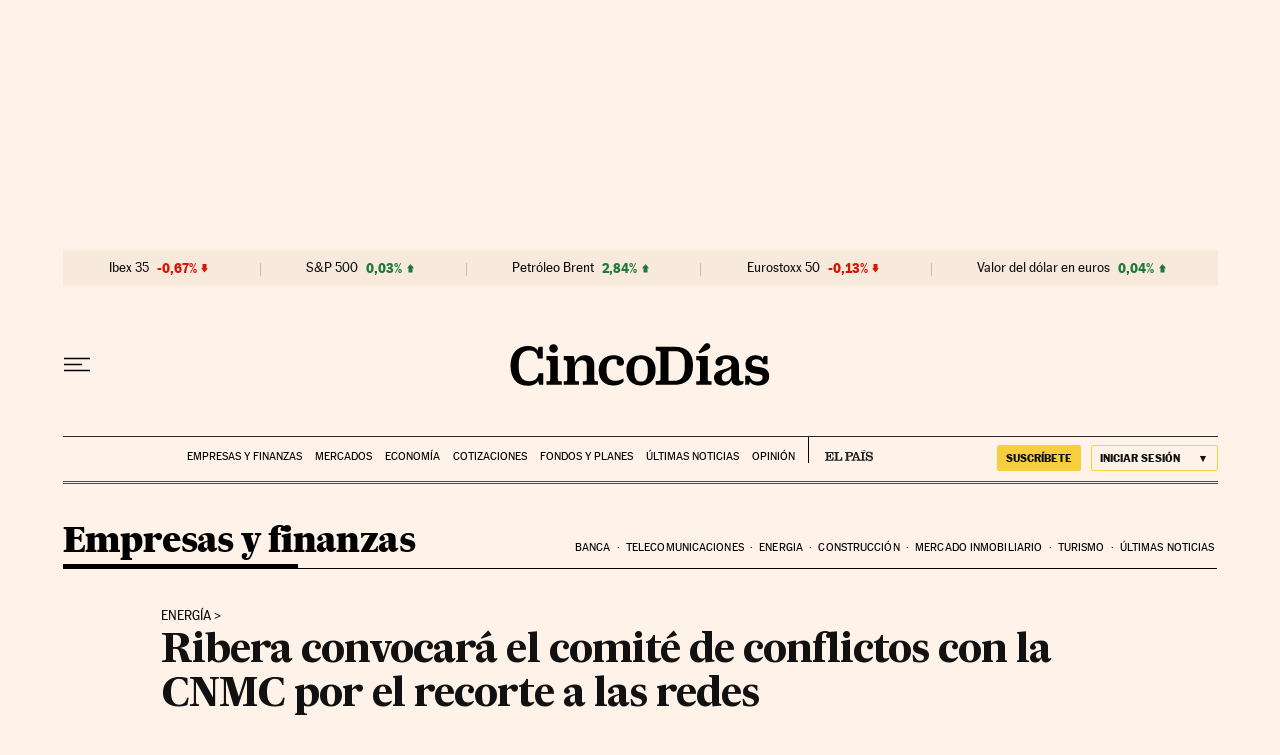

--- FILE ---
content_type: application/javascript; charset=utf-8
request_url: https://fundingchoicesmessages.google.com/f/AGSKWxVm4ivxSFQ1S4l3boQUd8RXchlW_3d9cFU9CUwM4conzLLL38LZ-iXkimUoI66Obx1IARWfaIISTpU5D-T6KAnJwK7F3nooVX2ZT0PevGgsIsUBdAV-DRPFMQcnYPBSEYsjQV0sPvSJSA6wONVhPhFVa1-jfYeOGEiGKQi-doPPXfz7PRyhPrLrXukE/_/adtracking./topadv./brightcovead._ads1./ad_log_
body_size: -1287
content:
window['2d643278-7ccb-477f-bd99-a8b25c71879c'] = true;